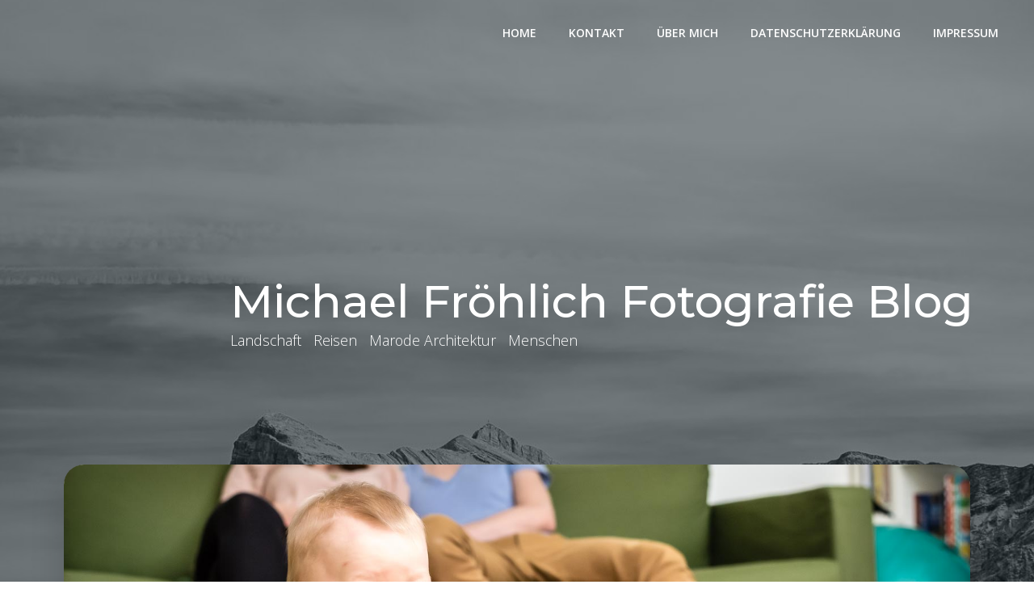

--- FILE ---
content_type: text/html; charset=utf-8
request_url: https://www.google.com/recaptcha/api2/anchor?ar=1&k=6LcrzsIUAAAAAM8f-k2gsTWt-M-z14GVXfpbsiuN&co=aHR0cDovL21mLWZvdG9ncmFmaWUuY29tOjgw&hl=en&v=N67nZn4AqZkNcbeMu4prBgzg&size=invisible&anchor-ms=20000&execute-ms=30000&cb=txxen841gkbd
body_size: 48828
content:
<!DOCTYPE HTML><html dir="ltr" lang="en"><head><meta http-equiv="Content-Type" content="text/html; charset=UTF-8">
<meta http-equiv="X-UA-Compatible" content="IE=edge">
<title>reCAPTCHA</title>
<style type="text/css">
/* cyrillic-ext */
@font-face {
  font-family: 'Roboto';
  font-style: normal;
  font-weight: 400;
  font-stretch: 100%;
  src: url(//fonts.gstatic.com/s/roboto/v48/KFO7CnqEu92Fr1ME7kSn66aGLdTylUAMa3GUBHMdazTgWw.woff2) format('woff2');
  unicode-range: U+0460-052F, U+1C80-1C8A, U+20B4, U+2DE0-2DFF, U+A640-A69F, U+FE2E-FE2F;
}
/* cyrillic */
@font-face {
  font-family: 'Roboto';
  font-style: normal;
  font-weight: 400;
  font-stretch: 100%;
  src: url(//fonts.gstatic.com/s/roboto/v48/KFO7CnqEu92Fr1ME7kSn66aGLdTylUAMa3iUBHMdazTgWw.woff2) format('woff2');
  unicode-range: U+0301, U+0400-045F, U+0490-0491, U+04B0-04B1, U+2116;
}
/* greek-ext */
@font-face {
  font-family: 'Roboto';
  font-style: normal;
  font-weight: 400;
  font-stretch: 100%;
  src: url(//fonts.gstatic.com/s/roboto/v48/KFO7CnqEu92Fr1ME7kSn66aGLdTylUAMa3CUBHMdazTgWw.woff2) format('woff2');
  unicode-range: U+1F00-1FFF;
}
/* greek */
@font-face {
  font-family: 'Roboto';
  font-style: normal;
  font-weight: 400;
  font-stretch: 100%;
  src: url(//fonts.gstatic.com/s/roboto/v48/KFO7CnqEu92Fr1ME7kSn66aGLdTylUAMa3-UBHMdazTgWw.woff2) format('woff2');
  unicode-range: U+0370-0377, U+037A-037F, U+0384-038A, U+038C, U+038E-03A1, U+03A3-03FF;
}
/* math */
@font-face {
  font-family: 'Roboto';
  font-style: normal;
  font-weight: 400;
  font-stretch: 100%;
  src: url(//fonts.gstatic.com/s/roboto/v48/KFO7CnqEu92Fr1ME7kSn66aGLdTylUAMawCUBHMdazTgWw.woff2) format('woff2');
  unicode-range: U+0302-0303, U+0305, U+0307-0308, U+0310, U+0312, U+0315, U+031A, U+0326-0327, U+032C, U+032F-0330, U+0332-0333, U+0338, U+033A, U+0346, U+034D, U+0391-03A1, U+03A3-03A9, U+03B1-03C9, U+03D1, U+03D5-03D6, U+03F0-03F1, U+03F4-03F5, U+2016-2017, U+2034-2038, U+203C, U+2040, U+2043, U+2047, U+2050, U+2057, U+205F, U+2070-2071, U+2074-208E, U+2090-209C, U+20D0-20DC, U+20E1, U+20E5-20EF, U+2100-2112, U+2114-2115, U+2117-2121, U+2123-214F, U+2190, U+2192, U+2194-21AE, U+21B0-21E5, U+21F1-21F2, U+21F4-2211, U+2213-2214, U+2216-22FF, U+2308-230B, U+2310, U+2319, U+231C-2321, U+2336-237A, U+237C, U+2395, U+239B-23B7, U+23D0, U+23DC-23E1, U+2474-2475, U+25AF, U+25B3, U+25B7, U+25BD, U+25C1, U+25CA, U+25CC, U+25FB, U+266D-266F, U+27C0-27FF, U+2900-2AFF, U+2B0E-2B11, U+2B30-2B4C, U+2BFE, U+3030, U+FF5B, U+FF5D, U+1D400-1D7FF, U+1EE00-1EEFF;
}
/* symbols */
@font-face {
  font-family: 'Roboto';
  font-style: normal;
  font-weight: 400;
  font-stretch: 100%;
  src: url(//fonts.gstatic.com/s/roboto/v48/KFO7CnqEu92Fr1ME7kSn66aGLdTylUAMaxKUBHMdazTgWw.woff2) format('woff2');
  unicode-range: U+0001-000C, U+000E-001F, U+007F-009F, U+20DD-20E0, U+20E2-20E4, U+2150-218F, U+2190, U+2192, U+2194-2199, U+21AF, U+21E6-21F0, U+21F3, U+2218-2219, U+2299, U+22C4-22C6, U+2300-243F, U+2440-244A, U+2460-24FF, U+25A0-27BF, U+2800-28FF, U+2921-2922, U+2981, U+29BF, U+29EB, U+2B00-2BFF, U+4DC0-4DFF, U+FFF9-FFFB, U+10140-1018E, U+10190-1019C, U+101A0, U+101D0-101FD, U+102E0-102FB, U+10E60-10E7E, U+1D2C0-1D2D3, U+1D2E0-1D37F, U+1F000-1F0FF, U+1F100-1F1AD, U+1F1E6-1F1FF, U+1F30D-1F30F, U+1F315, U+1F31C, U+1F31E, U+1F320-1F32C, U+1F336, U+1F378, U+1F37D, U+1F382, U+1F393-1F39F, U+1F3A7-1F3A8, U+1F3AC-1F3AF, U+1F3C2, U+1F3C4-1F3C6, U+1F3CA-1F3CE, U+1F3D4-1F3E0, U+1F3ED, U+1F3F1-1F3F3, U+1F3F5-1F3F7, U+1F408, U+1F415, U+1F41F, U+1F426, U+1F43F, U+1F441-1F442, U+1F444, U+1F446-1F449, U+1F44C-1F44E, U+1F453, U+1F46A, U+1F47D, U+1F4A3, U+1F4B0, U+1F4B3, U+1F4B9, U+1F4BB, U+1F4BF, U+1F4C8-1F4CB, U+1F4D6, U+1F4DA, U+1F4DF, U+1F4E3-1F4E6, U+1F4EA-1F4ED, U+1F4F7, U+1F4F9-1F4FB, U+1F4FD-1F4FE, U+1F503, U+1F507-1F50B, U+1F50D, U+1F512-1F513, U+1F53E-1F54A, U+1F54F-1F5FA, U+1F610, U+1F650-1F67F, U+1F687, U+1F68D, U+1F691, U+1F694, U+1F698, U+1F6AD, U+1F6B2, U+1F6B9-1F6BA, U+1F6BC, U+1F6C6-1F6CF, U+1F6D3-1F6D7, U+1F6E0-1F6EA, U+1F6F0-1F6F3, U+1F6F7-1F6FC, U+1F700-1F7FF, U+1F800-1F80B, U+1F810-1F847, U+1F850-1F859, U+1F860-1F887, U+1F890-1F8AD, U+1F8B0-1F8BB, U+1F8C0-1F8C1, U+1F900-1F90B, U+1F93B, U+1F946, U+1F984, U+1F996, U+1F9E9, U+1FA00-1FA6F, U+1FA70-1FA7C, U+1FA80-1FA89, U+1FA8F-1FAC6, U+1FACE-1FADC, U+1FADF-1FAE9, U+1FAF0-1FAF8, U+1FB00-1FBFF;
}
/* vietnamese */
@font-face {
  font-family: 'Roboto';
  font-style: normal;
  font-weight: 400;
  font-stretch: 100%;
  src: url(//fonts.gstatic.com/s/roboto/v48/KFO7CnqEu92Fr1ME7kSn66aGLdTylUAMa3OUBHMdazTgWw.woff2) format('woff2');
  unicode-range: U+0102-0103, U+0110-0111, U+0128-0129, U+0168-0169, U+01A0-01A1, U+01AF-01B0, U+0300-0301, U+0303-0304, U+0308-0309, U+0323, U+0329, U+1EA0-1EF9, U+20AB;
}
/* latin-ext */
@font-face {
  font-family: 'Roboto';
  font-style: normal;
  font-weight: 400;
  font-stretch: 100%;
  src: url(//fonts.gstatic.com/s/roboto/v48/KFO7CnqEu92Fr1ME7kSn66aGLdTylUAMa3KUBHMdazTgWw.woff2) format('woff2');
  unicode-range: U+0100-02BA, U+02BD-02C5, U+02C7-02CC, U+02CE-02D7, U+02DD-02FF, U+0304, U+0308, U+0329, U+1D00-1DBF, U+1E00-1E9F, U+1EF2-1EFF, U+2020, U+20A0-20AB, U+20AD-20C0, U+2113, U+2C60-2C7F, U+A720-A7FF;
}
/* latin */
@font-face {
  font-family: 'Roboto';
  font-style: normal;
  font-weight: 400;
  font-stretch: 100%;
  src: url(//fonts.gstatic.com/s/roboto/v48/KFO7CnqEu92Fr1ME7kSn66aGLdTylUAMa3yUBHMdazQ.woff2) format('woff2');
  unicode-range: U+0000-00FF, U+0131, U+0152-0153, U+02BB-02BC, U+02C6, U+02DA, U+02DC, U+0304, U+0308, U+0329, U+2000-206F, U+20AC, U+2122, U+2191, U+2193, U+2212, U+2215, U+FEFF, U+FFFD;
}
/* cyrillic-ext */
@font-face {
  font-family: 'Roboto';
  font-style: normal;
  font-weight: 500;
  font-stretch: 100%;
  src: url(//fonts.gstatic.com/s/roboto/v48/KFO7CnqEu92Fr1ME7kSn66aGLdTylUAMa3GUBHMdazTgWw.woff2) format('woff2');
  unicode-range: U+0460-052F, U+1C80-1C8A, U+20B4, U+2DE0-2DFF, U+A640-A69F, U+FE2E-FE2F;
}
/* cyrillic */
@font-face {
  font-family: 'Roboto';
  font-style: normal;
  font-weight: 500;
  font-stretch: 100%;
  src: url(//fonts.gstatic.com/s/roboto/v48/KFO7CnqEu92Fr1ME7kSn66aGLdTylUAMa3iUBHMdazTgWw.woff2) format('woff2');
  unicode-range: U+0301, U+0400-045F, U+0490-0491, U+04B0-04B1, U+2116;
}
/* greek-ext */
@font-face {
  font-family: 'Roboto';
  font-style: normal;
  font-weight: 500;
  font-stretch: 100%;
  src: url(//fonts.gstatic.com/s/roboto/v48/KFO7CnqEu92Fr1ME7kSn66aGLdTylUAMa3CUBHMdazTgWw.woff2) format('woff2');
  unicode-range: U+1F00-1FFF;
}
/* greek */
@font-face {
  font-family: 'Roboto';
  font-style: normal;
  font-weight: 500;
  font-stretch: 100%;
  src: url(//fonts.gstatic.com/s/roboto/v48/KFO7CnqEu92Fr1ME7kSn66aGLdTylUAMa3-UBHMdazTgWw.woff2) format('woff2');
  unicode-range: U+0370-0377, U+037A-037F, U+0384-038A, U+038C, U+038E-03A1, U+03A3-03FF;
}
/* math */
@font-face {
  font-family: 'Roboto';
  font-style: normal;
  font-weight: 500;
  font-stretch: 100%;
  src: url(//fonts.gstatic.com/s/roboto/v48/KFO7CnqEu92Fr1ME7kSn66aGLdTylUAMawCUBHMdazTgWw.woff2) format('woff2');
  unicode-range: U+0302-0303, U+0305, U+0307-0308, U+0310, U+0312, U+0315, U+031A, U+0326-0327, U+032C, U+032F-0330, U+0332-0333, U+0338, U+033A, U+0346, U+034D, U+0391-03A1, U+03A3-03A9, U+03B1-03C9, U+03D1, U+03D5-03D6, U+03F0-03F1, U+03F4-03F5, U+2016-2017, U+2034-2038, U+203C, U+2040, U+2043, U+2047, U+2050, U+2057, U+205F, U+2070-2071, U+2074-208E, U+2090-209C, U+20D0-20DC, U+20E1, U+20E5-20EF, U+2100-2112, U+2114-2115, U+2117-2121, U+2123-214F, U+2190, U+2192, U+2194-21AE, U+21B0-21E5, U+21F1-21F2, U+21F4-2211, U+2213-2214, U+2216-22FF, U+2308-230B, U+2310, U+2319, U+231C-2321, U+2336-237A, U+237C, U+2395, U+239B-23B7, U+23D0, U+23DC-23E1, U+2474-2475, U+25AF, U+25B3, U+25B7, U+25BD, U+25C1, U+25CA, U+25CC, U+25FB, U+266D-266F, U+27C0-27FF, U+2900-2AFF, U+2B0E-2B11, U+2B30-2B4C, U+2BFE, U+3030, U+FF5B, U+FF5D, U+1D400-1D7FF, U+1EE00-1EEFF;
}
/* symbols */
@font-face {
  font-family: 'Roboto';
  font-style: normal;
  font-weight: 500;
  font-stretch: 100%;
  src: url(//fonts.gstatic.com/s/roboto/v48/KFO7CnqEu92Fr1ME7kSn66aGLdTylUAMaxKUBHMdazTgWw.woff2) format('woff2');
  unicode-range: U+0001-000C, U+000E-001F, U+007F-009F, U+20DD-20E0, U+20E2-20E4, U+2150-218F, U+2190, U+2192, U+2194-2199, U+21AF, U+21E6-21F0, U+21F3, U+2218-2219, U+2299, U+22C4-22C6, U+2300-243F, U+2440-244A, U+2460-24FF, U+25A0-27BF, U+2800-28FF, U+2921-2922, U+2981, U+29BF, U+29EB, U+2B00-2BFF, U+4DC0-4DFF, U+FFF9-FFFB, U+10140-1018E, U+10190-1019C, U+101A0, U+101D0-101FD, U+102E0-102FB, U+10E60-10E7E, U+1D2C0-1D2D3, U+1D2E0-1D37F, U+1F000-1F0FF, U+1F100-1F1AD, U+1F1E6-1F1FF, U+1F30D-1F30F, U+1F315, U+1F31C, U+1F31E, U+1F320-1F32C, U+1F336, U+1F378, U+1F37D, U+1F382, U+1F393-1F39F, U+1F3A7-1F3A8, U+1F3AC-1F3AF, U+1F3C2, U+1F3C4-1F3C6, U+1F3CA-1F3CE, U+1F3D4-1F3E0, U+1F3ED, U+1F3F1-1F3F3, U+1F3F5-1F3F7, U+1F408, U+1F415, U+1F41F, U+1F426, U+1F43F, U+1F441-1F442, U+1F444, U+1F446-1F449, U+1F44C-1F44E, U+1F453, U+1F46A, U+1F47D, U+1F4A3, U+1F4B0, U+1F4B3, U+1F4B9, U+1F4BB, U+1F4BF, U+1F4C8-1F4CB, U+1F4D6, U+1F4DA, U+1F4DF, U+1F4E3-1F4E6, U+1F4EA-1F4ED, U+1F4F7, U+1F4F9-1F4FB, U+1F4FD-1F4FE, U+1F503, U+1F507-1F50B, U+1F50D, U+1F512-1F513, U+1F53E-1F54A, U+1F54F-1F5FA, U+1F610, U+1F650-1F67F, U+1F687, U+1F68D, U+1F691, U+1F694, U+1F698, U+1F6AD, U+1F6B2, U+1F6B9-1F6BA, U+1F6BC, U+1F6C6-1F6CF, U+1F6D3-1F6D7, U+1F6E0-1F6EA, U+1F6F0-1F6F3, U+1F6F7-1F6FC, U+1F700-1F7FF, U+1F800-1F80B, U+1F810-1F847, U+1F850-1F859, U+1F860-1F887, U+1F890-1F8AD, U+1F8B0-1F8BB, U+1F8C0-1F8C1, U+1F900-1F90B, U+1F93B, U+1F946, U+1F984, U+1F996, U+1F9E9, U+1FA00-1FA6F, U+1FA70-1FA7C, U+1FA80-1FA89, U+1FA8F-1FAC6, U+1FACE-1FADC, U+1FADF-1FAE9, U+1FAF0-1FAF8, U+1FB00-1FBFF;
}
/* vietnamese */
@font-face {
  font-family: 'Roboto';
  font-style: normal;
  font-weight: 500;
  font-stretch: 100%;
  src: url(//fonts.gstatic.com/s/roboto/v48/KFO7CnqEu92Fr1ME7kSn66aGLdTylUAMa3OUBHMdazTgWw.woff2) format('woff2');
  unicode-range: U+0102-0103, U+0110-0111, U+0128-0129, U+0168-0169, U+01A0-01A1, U+01AF-01B0, U+0300-0301, U+0303-0304, U+0308-0309, U+0323, U+0329, U+1EA0-1EF9, U+20AB;
}
/* latin-ext */
@font-face {
  font-family: 'Roboto';
  font-style: normal;
  font-weight: 500;
  font-stretch: 100%;
  src: url(//fonts.gstatic.com/s/roboto/v48/KFO7CnqEu92Fr1ME7kSn66aGLdTylUAMa3KUBHMdazTgWw.woff2) format('woff2');
  unicode-range: U+0100-02BA, U+02BD-02C5, U+02C7-02CC, U+02CE-02D7, U+02DD-02FF, U+0304, U+0308, U+0329, U+1D00-1DBF, U+1E00-1E9F, U+1EF2-1EFF, U+2020, U+20A0-20AB, U+20AD-20C0, U+2113, U+2C60-2C7F, U+A720-A7FF;
}
/* latin */
@font-face {
  font-family: 'Roboto';
  font-style: normal;
  font-weight: 500;
  font-stretch: 100%;
  src: url(//fonts.gstatic.com/s/roboto/v48/KFO7CnqEu92Fr1ME7kSn66aGLdTylUAMa3yUBHMdazQ.woff2) format('woff2');
  unicode-range: U+0000-00FF, U+0131, U+0152-0153, U+02BB-02BC, U+02C6, U+02DA, U+02DC, U+0304, U+0308, U+0329, U+2000-206F, U+20AC, U+2122, U+2191, U+2193, U+2212, U+2215, U+FEFF, U+FFFD;
}
/* cyrillic-ext */
@font-face {
  font-family: 'Roboto';
  font-style: normal;
  font-weight: 900;
  font-stretch: 100%;
  src: url(//fonts.gstatic.com/s/roboto/v48/KFO7CnqEu92Fr1ME7kSn66aGLdTylUAMa3GUBHMdazTgWw.woff2) format('woff2');
  unicode-range: U+0460-052F, U+1C80-1C8A, U+20B4, U+2DE0-2DFF, U+A640-A69F, U+FE2E-FE2F;
}
/* cyrillic */
@font-face {
  font-family: 'Roboto';
  font-style: normal;
  font-weight: 900;
  font-stretch: 100%;
  src: url(//fonts.gstatic.com/s/roboto/v48/KFO7CnqEu92Fr1ME7kSn66aGLdTylUAMa3iUBHMdazTgWw.woff2) format('woff2');
  unicode-range: U+0301, U+0400-045F, U+0490-0491, U+04B0-04B1, U+2116;
}
/* greek-ext */
@font-face {
  font-family: 'Roboto';
  font-style: normal;
  font-weight: 900;
  font-stretch: 100%;
  src: url(//fonts.gstatic.com/s/roboto/v48/KFO7CnqEu92Fr1ME7kSn66aGLdTylUAMa3CUBHMdazTgWw.woff2) format('woff2');
  unicode-range: U+1F00-1FFF;
}
/* greek */
@font-face {
  font-family: 'Roboto';
  font-style: normal;
  font-weight: 900;
  font-stretch: 100%;
  src: url(//fonts.gstatic.com/s/roboto/v48/KFO7CnqEu92Fr1ME7kSn66aGLdTylUAMa3-UBHMdazTgWw.woff2) format('woff2');
  unicode-range: U+0370-0377, U+037A-037F, U+0384-038A, U+038C, U+038E-03A1, U+03A3-03FF;
}
/* math */
@font-face {
  font-family: 'Roboto';
  font-style: normal;
  font-weight: 900;
  font-stretch: 100%;
  src: url(//fonts.gstatic.com/s/roboto/v48/KFO7CnqEu92Fr1ME7kSn66aGLdTylUAMawCUBHMdazTgWw.woff2) format('woff2');
  unicode-range: U+0302-0303, U+0305, U+0307-0308, U+0310, U+0312, U+0315, U+031A, U+0326-0327, U+032C, U+032F-0330, U+0332-0333, U+0338, U+033A, U+0346, U+034D, U+0391-03A1, U+03A3-03A9, U+03B1-03C9, U+03D1, U+03D5-03D6, U+03F0-03F1, U+03F4-03F5, U+2016-2017, U+2034-2038, U+203C, U+2040, U+2043, U+2047, U+2050, U+2057, U+205F, U+2070-2071, U+2074-208E, U+2090-209C, U+20D0-20DC, U+20E1, U+20E5-20EF, U+2100-2112, U+2114-2115, U+2117-2121, U+2123-214F, U+2190, U+2192, U+2194-21AE, U+21B0-21E5, U+21F1-21F2, U+21F4-2211, U+2213-2214, U+2216-22FF, U+2308-230B, U+2310, U+2319, U+231C-2321, U+2336-237A, U+237C, U+2395, U+239B-23B7, U+23D0, U+23DC-23E1, U+2474-2475, U+25AF, U+25B3, U+25B7, U+25BD, U+25C1, U+25CA, U+25CC, U+25FB, U+266D-266F, U+27C0-27FF, U+2900-2AFF, U+2B0E-2B11, U+2B30-2B4C, U+2BFE, U+3030, U+FF5B, U+FF5D, U+1D400-1D7FF, U+1EE00-1EEFF;
}
/* symbols */
@font-face {
  font-family: 'Roboto';
  font-style: normal;
  font-weight: 900;
  font-stretch: 100%;
  src: url(//fonts.gstatic.com/s/roboto/v48/KFO7CnqEu92Fr1ME7kSn66aGLdTylUAMaxKUBHMdazTgWw.woff2) format('woff2');
  unicode-range: U+0001-000C, U+000E-001F, U+007F-009F, U+20DD-20E0, U+20E2-20E4, U+2150-218F, U+2190, U+2192, U+2194-2199, U+21AF, U+21E6-21F0, U+21F3, U+2218-2219, U+2299, U+22C4-22C6, U+2300-243F, U+2440-244A, U+2460-24FF, U+25A0-27BF, U+2800-28FF, U+2921-2922, U+2981, U+29BF, U+29EB, U+2B00-2BFF, U+4DC0-4DFF, U+FFF9-FFFB, U+10140-1018E, U+10190-1019C, U+101A0, U+101D0-101FD, U+102E0-102FB, U+10E60-10E7E, U+1D2C0-1D2D3, U+1D2E0-1D37F, U+1F000-1F0FF, U+1F100-1F1AD, U+1F1E6-1F1FF, U+1F30D-1F30F, U+1F315, U+1F31C, U+1F31E, U+1F320-1F32C, U+1F336, U+1F378, U+1F37D, U+1F382, U+1F393-1F39F, U+1F3A7-1F3A8, U+1F3AC-1F3AF, U+1F3C2, U+1F3C4-1F3C6, U+1F3CA-1F3CE, U+1F3D4-1F3E0, U+1F3ED, U+1F3F1-1F3F3, U+1F3F5-1F3F7, U+1F408, U+1F415, U+1F41F, U+1F426, U+1F43F, U+1F441-1F442, U+1F444, U+1F446-1F449, U+1F44C-1F44E, U+1F453, U+1F46A, U+1F47D, U+1F4A3, U+1F4B0, U+1F4B3, U+1F4B9, U+1F4BB, U+1F4BF, U+1F4C8-1F4CB, U+1F4D6, U+1F4DA, U+1F4DF, U+1F4E3-1F4E6, U+1F4EA-1F4ED, U+1F4F7, U+1F4F9-1F4FB, U+1F4FD-1F4FE, U+1F503, U+1F507-1F50B, U+1F50D, U+1F512-1F513, U+1F53E-1F54A, U+1F54F-1F5FA, U+1F610, U+1F650-1F67F, U+1F687, U+1F68D, U+1F691, U+1F694, U+1F698, U+1F6AD, U+1F6B2, U+1F6B9-1F6BA, U+1F6BC, U+1F6C6-1F6CF, U+1F6D3-1F6D7, U+1F6E0-1F6EA, U+1F6F0-1F6F3, U+1F6F7-1F6FC, U+1F700-1F7FF, U+1F800-1F80B, U+1F810-1F847, U+1F850-1F859, U+1F860-1F887, U+1F890-1F8AD, U+1F8B0-1F8BB, U+1F8C0-1F8C1, U+1F900-1F90B, U+1F93B, U+1F946, U+1F984, U+1F996, U+1F9E9, U+1FA00-1FA6F, U+1FA70-1FA7C, U+1FA80-1FA89, U+1FA8F-1FAC6, U+1FACE-1FADC, U+1FADF-1FAE9, U+1FAF0-1FAF8, U+1FB00-1FBFF;
}
/* vietnamese */
@font-face {
  font-family: 'Roboto';
  font-style: normal;
  font-weight: 900;
  font-stretch: 100%;
  src: url(//fonts.gstatic.com/s/roboto/v48/KFO7CnqEu92Fr1ME7kSn66aGLdTylUAMa3OUBHMdazTgWw.woff2) format('woff2');
  unicode-range: U+0102-0103, U+0110-0111, U+0128-0129, U+0168-0169, U+01A0-01A1, U+01AF-01B0, U+0300-0301, U+0303-0304, U+0308-0309, U+0323, U+0329, U+1EA0-1EF9, U+20AB;
}
/* latin-ext */
@font-face {
  font-family: 'Roboto';
  font-style: normal;
  font-weight: 900;
  font-stretch: 100%;
  src: url(//fonts.gstatic.com/s/roboto/v48/KFO7CnqEu92Fr1ME7kSn66aGLdTylUAMa3KUBHMdazTgWw.woff2) format('woff2');
  unicode-range: U+0100-02BA, U+02BD-02C5, U+02C7-02CC, U+02CE-02D7, U+02DD-02FF, U+0304, U+0308, U+0329, U+1D00-1DBF, U+1E00-1E9F, U+1EF2-1EFF, U+2020, U+20A0-20AB, U+20AD-20C0, U+2113, U+2C60-2C7F, U+A720-A7FF;
}
/* latin */
@font-face {
  font-family: 'Roboto';
  font-style: normal;
  font-weight: 900;
  font-stretch: 100%;
  src: url(//fonts.gstatic.com/s/roboto/v48/KFO7CnqEu92Fr1ME7kSn66aGLdTylUAMa3yUBHMdazQ.woff2) format('woff2');
  unicode-range: U+0000-00FF, U+0131, U+0152-0153, U+02BB-02BC, U+02C6, U+02DA, U+02DC, U+0304, U+0308, U+0329, U+2000-206F, U+20AC, U+2122, U+2191, U+2193, U+2212, U+2215, U+FEFF, U+FFFD;
}

</style>
<link rel="stylesheet" type="text/css" href="https://www.gstatic.com/recaptcha/releases/N67nZn4AqZkNcbeMu4prBgzg/styles__ltr.css">
<script nonce="Vi8jCDoVrSw-b7UlDiiYXQ" type="text/javascript">window['__recaptcha_api'] = 'https://www.google.com/recaptcha/api2/';</script>
<script type="text/javascript" src="https://www.gstatic.com/recaptcha/releases/N67nZn4AqZkNcbeMu4prBgzg/recaptcha__en.js" nonce="Vi8jCDoVrSw-b7UlDiiYXQ">
      
    </script></head>
<body><div id="rc-anchor-alert" class="rc-anchor-alert"></div>
<input type="hidden" id="recaptcha-token" value="[base64]">
<script type="text/javascript" nonce="Vi8jCDoVrSw-b7UlDiiYXQ">
      recaptcha.anchor.Main.init("[\x22ainput\x22,[\x22bgdata\x22,\x22\x22,\[base64]/[base64]/MjU1Ong/[base64]/[base64]/[base64]/[base64]/[base64]/[base64]/[base64]/[base64]/[base64]/[base64]/[base64]/[base64]/[base64]/[base64]/[base64]\\u003d\x22,\[base64]\x22,\x22wrrDvMOZbylBwrw/wp9GSMKSRsOfZsOie351XsKXCSvDm8Osd8K0fC51wo/[base64]/DtsOJw4JTwoLDuWbCvxBxRBojC3c7WcOVeFrCjT7DpsO/wrbDn8Ojw6kHw7DCvjVqwr5SwrDDqMKAZB8DBMKtWcO0XMOdwo/Dl8Oew6vCn1fDlgNBMMOsAMK0RcKAHcO7w5HDhX0twrbCk25dwrUow6Miw4/DgcKywrLDkU/ConLDmMObORPDmj/CkMOyPWB2w49Ow4HDs8Osw65GEjbCg8OYFkZpDU8dFcOvwrtzwo58IAFgw7dSwqfCvsOVw5XDsMOmwq9oVcKFw5RRw5/DtsOAw65EV8OrSBHDhsOWwodIAMKBw6TCicOgbcKXw5hcw6hdw4hFwoTDj8Kww446w4TCt1XDjkgqw4TDuk3CjDx/WFbCgmHDhcOnw5bCqXvCjcKtw5HCq2/DjsO5dcOEw4HCjMOjVS1+woDDicObQEjDvm1ow7nDihwYwqAyEWnDuiFOw6keJS3DpBnDn1fCs1FXLEEcPcONw41SD8KLDSLDh8Ohwo3DocO+asOsacK6woPDnSrDjMOCdWQ7w4vDry7Dq8KvDMOeKcOyw7LDpMKML8KKw6nCvcOJccOHw6/CscKOwoTCmsOPQyJkw4TDmgrDmcKAw5xUUsKsw5NYdcOKH8OTFhbCqsOiIMOYbsO/wqAqXcKGwqbDpXR2wrY9Ej8BMMOuXwXCiEMEFcODXMOow6LDiTfCkmfDlXkQw67CpHk8wpTCoD56HSPDpMOew4E0w5NlGinCkWJ5wr/CrnYaLHzDl8OOw5bDhj9zZ8Kaw5Ulw7XChcKVwr/DgMOMMcKiwpIGKsOSacKYYMOzB2omwqfCocK5PsKwQwdPMcOwBDnDq8OLw40vfTnDk1nCrgzCpsOvw6bDtxnCsgnCrcOWwqsuw6JBwrUbwpjCpMKtwpDCqyJVw4hdfn3DosK7wp5lUUQZdEZdVG/Dh8KaTSA5PxpARsO1LsOcAMKfaR/CoMOZKwDDrMKPO8KTw73DugZ5MC0CwqgUbcOnwrzCuQl6AsKHdjDDjMOxwrNFw70DKsOHATTDgwbChh48w70rw5/Dj8KMw4XCpnwBLmFwQMOCFsOLO8Olw4fDizlAwqnCvMOveQstZcOwZsOswobDscOCMgfDpcK4w7Agw5AMRTjDpMKEcx/Crmdew57CisKQc8K5wp7CpVEAw5LDhcKYGsOJFsOGwoAnD03Cgx09MR9twrbCiAciCMKfw4rCrhbDocOhwoccKinDrUnClMO/wr9eKWJawqEEQVzCth/CiMOreTQewpPCuTYkTWkZQXQKc0PDgBdbw7MJw69NNcKQw71NccKBT8K7wqJ4w7gRUTN7w6zCrU5Lw7B3PsOdw4AmwqnDtWjCkQsbQcOyw5Rkwq1MQ8KKwpnDuQPDoSnDtcKvw4/DvUh/BxBaw7nDrRcVw57CtyzCrkvCv1wlwohwWcKUw7Jwwod2w50SJMKLw7XDh8KOw5hIfUHDnMO5fHJYUMKtWcOOAS3DkcOZCMKjBjRBIcKgelzCh8OuwobDq8OeGh7DosOdw7TDssKfDzQ9wovCi0XCq1wzw5sEPcKvw7sDwpYgZ8K5wpbCtgbCvzRzwo/[base64]/DmmvCrMKPPVrCiyRoEcOIPxzDiAtBOcK7w7MxaSBtW8Oxw7lfLsKbPcOGHmBXD1HCpcOIOcOAbmPCvsOYGgbCmAPCpDAPw67DnEc0TcO+w53DsEUDHBlvw7HDi8OWfw4uFcKIC8K0w67CqnHDssODH8OTw4V3w6bCscKAw4XCoF/[base64]/w5p3NkctwpzDpcOVw4sQDEFhOALCpcKRA8KOb8Ofw4V6MwohwoIzw6fCuH0Aw5LDrcKmGsOeJ8KYEMKsZmbCt0FAd2jDqsKCwqNKN8OFw5bDhMKUQlPDigPDp8OKK8KjwqY2wrPCh8O1wrrDtMKsUMOkw6/[base64]/[base64]/DhAbDmMKkw7jCmABgw554wp4Mw6VUw5QdCMOwIEDDomTDtcOLB2fCq8OuwrzCnsOqSBRow4jChEVqV3TDkX3DvUg9wqpowpPDjsKuBy8cwpUIYsOUNxTDtihed8K+w7HDhijCrsKZwq4GWw/ChHdfIF3CvHI/wpHCmUh5w6rCgcOyRV7CmsOuw73DuD5iLE44w4ZPLmTCmGYnworDiMKdwrXDgA7CicOiYW3CsnbCsQowFCoWw4okecOkIsKSw4HDox/DvEbCjm8nRGgAwo0gBcKzw7lqw7Uhc1UYLMKOelvCn8OcXVtZwqbDlmLComPDnTXCq24lWkQlw5xVw4HDrGDCvlvDmsO3wr03wp/Cmh0sEkoVwonChVtVFSRIQzHCqMOYwo4Zwq4ZwpoYNsKhMsOmw4sCwogESH7DtsOFw75uw5bCoRk8wrYIaMOmw6DDnsKUZ8K1FlTDocKRw4vDohRkdU4OwpBnMcKfGsK+AD/DjsKQw4/DhsKgHcOxLQIWIUobwrzCsSNDw6TDiVnDgUgzwoHDjMKUw5fChWjCksK1DxIQTsKPwrvDsldbw7rDmcOnwozDqMKrKQDClkBuHT9eVi7DmlzCu0LDuHoYwoc/w6fDuMOjaEsFw7XDhcOYw4MABgrCmcK4VcO0ZsOzBMK/woJ6Cx44w5BEw53Dq0/DocKiU8KLw6jCqMOPw7rDuzVXaG9aw49bA8KTw4QvOSHDvBvCtMOYw5rDv8Kgw5HChMK4MVnDisK/wrnCol/CvsOGWyzCvMOkwovDs1LCiDMywpkHw6rDksOJQHxALnzDjsOwwpDCscKJe8O/ecO5c8K2WcOBPMKfTlbCggMDHMKWwrzDgMKXwrjClz8XN8K7w4fDmcOVQgw/woDDh8OiJkbDrCtbXhbDmwQQacOYXyzDtRMPQXPCm8OFbDPCqUMUwrFzAcOHVsK3w6jDl8OQwq90wp/ClRPDu8KXw4XCsV4Fw67Cv8Kgwr0ewr5nM8O1w5QnL8OnSUkdwqbCtcK5w4RtwqFqwrDCkMKuBcOHLsOoBsKJCsKfw78cKgnCj0LDksO6wpoPYsOkR8K/DgLDhcKuwrwcwp3ClxrDjnHCosKCw5xxw4AmQ8KfwrTDm8KEXcK7TMKqwqrDj1gTwpxIUgRMwok2woQGw6lsFTkywqfDgyJNdMOXwqIHw4LCjCDCtQozRW7DgVzCksOkwr5twoPDhBjDqcOOwqTCjsOdZTdYwrPCssOsUMOHw6LDtB/CnXjDisKdw47DusKYN3nDt3rClUvDjMKfHMORT1dGeUAcwojCoFV4w67DrsOiZMOAw4TDr0V8wrtOLMOiw7UYZwITJDTCgyfCq0tlH8K/w6AnEMORw5sLcB7Cv1UQw7bDnMKAC8KHdcKzdsKxwoDCusO+w61wwq8TesO9LRHDp0lhw5XDmx3DlBcww5wPMcOzwrFGw5rDpMOew70AZDYiw6LCssKEWy/CucONfsKvw4oQw6QwHMOCHsObIsKXw6MtXsOnDTTCq0ACSmQmw5rDvzgAwqfDusKOM8KIdsOTwqjDvsO5FVLDrMO7HlcVw57ClMOKM8KZZ1vDgMKXeQ/CmcKHwqpPw6dAwobDi8KFf0NXIcK7c0fChTRnD8KjTTLCg8KMw79HX2PDnXXCpGLDuBzCrzVzw4kBw6HDsFjCnSscWMO4Swgbw4/CksKtLmrCkB3Ci8Oyw4RawoUgw7oCYCXCmznCl8K+w6R6wpUGMWliw6QaPMOFXcOwScOQwoJWw7zDuCkBw7bDkMKWYgfDscKGw7R3wrzCvsKfEMOteH7DvS/DnALDoH7DsyLCokAMwq1gwrvDl8OZw54xwq08H8OGMDtHw7bCksOxw7HDjTZ1w5gDw6zCqcO/w49fVV/DtsKxbcODw4MEw5fCj8K7NsKUM1NJw6APZnMnw5zDo2/DmBzCgMKRw7UzAFXDg8KqDcOGwpFeNyHDu8KdGsKvw7vCv8OpfsOdASEmT8OcNhQ8wrXCicKhOMOFw4AUCsKaE1clYFJ8w7hFRcKUw5vCiizCqCTDp2oowo/[base64]/DoSfDr8OWEMOGw6XDph1aYUbConbDilnCscOSL8Ktw7bDhBjCqwnDnMOIbno2S8KDesKEaX4ZBD5fwo7CgmtRwpDCksKXwqwww5rDtcKJw7g5NFRYB8O9w6jDsj1MRcOnAWJ/Oxoiwo0uHMOSw7bCqSNCJRtmD8OjwqsFwowcwofClsO/wqMzUsOWM8O5RCPCsMOBw5hCOsKdEjc6V8OFCnLCtQoXwro0McOpQsKhwqpcOQdXXsOJHiTDs0JKdybDinnCs2EwUcOJw7zCosKyRwhlwpUfwoRIw7N7dgwNw7IIw5PCjirDmMOyJVYyTMO/KjdwwoY6fXsnNycAYwYEC8OlZMOIccKKMgbColXDtXRLwpoveS8MwpPDmcKKwpfDv8KrfmrDngdYwq1Xw5tUF8Kqa1rDlHYlccOqJMK1w6vDmMOdWCp/GsO4b1pbw5PCtXsuBXtKc0QVaHMDZ8KfWcKLwq9XKMOOFcOJLMKjHMOLCsODP8KqBcOdw69UwrY+V8OSw6ZYUhE4El0+G8Kkey1jEU5Bwq7DvMONw6BOw4ZAw7QQwo4kMBVHYljDt8KXw7Q4QWXDksOeAcKhw6XDm8OpQMK7SSLDvUPCkg9xwrXCvsOzbC/CrMO8S8KEwowOw57DrGU4woxQNEkPwqHDgETCpcOvKcO0w7fChcOBwpfCojfDl8K+dcKtwrw3w7HCl8KFw5rCsMOxdMO9d09LY8KPczbDph7DkMKlE8Osw6LCicOcGVxpwo3DksKWwqIAw6jDugHDicKvwpDDg8O0w6LDtMOVwps6CgAeFynDikQgw4oywpZwKkBUFA/[base64]/wpk3w712w5EhIngqw5TCiMOLVXTCsBYOC8OrMsOdbcO7w6gPVz7Dk8OHw6rCiMKMw57DoDbCrD3DqxHDmlTDvQDCm8OZw5bDtzvCujwwb8Kfw7XCpzLCtR3Dolk8w6ATwp/DjcK8w7TDhjUCVsOQw7DDs8O3U8O6w5rDucKgw7PDgjtUw49Swoh+w7hbwo7ClTJvw4tuC0bDksKdPBvDvG/[base64]/CphEJRAnDucKWw4d/[base64]/CjHptccOAwqALwqbChi7DrWDDvWbDn2DCgXTDssKte8OPfH80wpNYNxY6w4ovw5xSP8KfDlIoT1pmIRcpw63Dj27DsVnCmcOMwqB8wr0Aw7zCmcObwpx/YsO2wq3DncKVHirCiEXDm8KVwpsjwqYzw5sxDnvCqmh1w7wTfynCvMOcNMOPc3nCmmEsPsO6woUVbWNGN8KEw5LChQcAwpXDjMKKw4bCn8OLRgQFZcKowqTDocOETg3DkMOrw7nDgHTCvcK2wrHCkMKVwp5zPTHCusOJf8O7SzzCocObwrzCrjUgwr/DulIFwqbClBkWwqfCp8KlwrBcw6UVwqLDq8ObWcO9wr/DmTAjw7cWwrJgw6TDl8Kiw7Uxw4NjBMOOHz7DmWHDtMK7w6A/w59Dwr4SwoxMLCRxUMK/[base64]/[base64]/DgsO/ek88FmTCsMO4JsKUw6XDsh7DpFvDhMKMw5bCkSELCcKRwpHDkT3DnmfDucKDwrLCnsKZdnNlY2nDullIeBUecMOuwrDCsytQaUkneTLCo8KWEMOEbMOBb8KHIMOqwr92NA/ClMOZAFTDj8KWw6cMccOnw5Fzwr3CrmZHwq/DolNrFsOmW8KJX8OBREHCtULDuSBHwpLDpgrCsnotHGjDl8KDH8O5cRrDilx8EMK7wp9zDx7Crw5Iw5dqw4LCvMO0w5dbX3nCozPCiAopw6fDpx0mwo/DhXJMwqHCmUl7w6rCgj9UwqQwwoQMwoErwopXw4EBKMKcwpjDvE3Cs8OQbcKKJ8K2wpLClQtVTCxpd8Kiw4vCpsO0JsKUwqVMwpICAy5vwqjCvW41w5fCkl9Cw5vDi1FrwoUyw4LDiBJ/wqoHw7bDosK+fnTCiD9SY8OxdMKUwo3Dr8O6Uh8kGMOaw6fCpgHDpsKNw7/DmsOOVcKSTBg0Rx4Bw6DDtHFZwpzCgMKMwqs5woQpw7bDsX/ChcOqBcO2wrFQZDkVCcO0w7BXw4jCssOkwo9rC8KHNsOfXGbDksK4wq/DmjfCocOOTsOlZsO2N2txfzQxwph/w7Vow5PCpkLCtyJ1KMO+c2vDiFswBsOmwqfCsRtfwovDkER6fxjCtG3DtAxKw5RPHsOKfxEuwpQPJB03wpPCqirChsOyw6ZtPcOdDcOeD8K5w4o9A8OZw6/Dq8OhT8K9w57CnMK1O1XDhMKMwqMJRGrClgjCuCNHM8Khfg4vwobCiH7DjMKlN0bCjFh/w5ROwq7Dp8ORwp7CpcKZVCPCsErCrsKNw7fCv8OWbsOFw70RwqrCocKqK0I9RmIQB8KrwprCpmjDjHzClDkuwqkUwqvClMOIBMKQIlTDowgeX8O/w5fCsBl8GXEzwofDiA9xw5Rff3jDkQTDh1UUJcKiw6XDh8Kuw7gVIVzDosOhwp/CjsOHKsOwasOtW8Kxw4vCinDDpj/Do8OZKcKGCi/CmgVLLMO9wpszEMO+woAuP8Kzw41MwrAJFcOuwoLDlMKvdD8Cw5TDiMO4ARXCnXnDu8OSSxnDoS5SBWYuw6zCvXPCgx/DvxtQUlnDuW3Cg15UdW42w6vDsMO5c07DgWJuFhJcbsOjwqrDtmlrw4cMw5gsw5t6wq/[base64]/Co8K3w4xnQMOaW1XCpsOLLgTDu8KUccKQdXJSeEF5w74/ZWR2CMONP8K0w7LDtcKXwoU7Q8K+EsOiFxkMIsOIwo/CqlDCimXCrmzCqF9GI8KgfsO9w6VCw6MPwrNOAQ/ChcKOcA/Dj8KEasKnw6Vlw7diIcKgw6HCs8OcwqrDvw/DqcKuw63Cv8KqVE7Ct2oZccOXwrHDpMOswoZRASJkfDbCqXo9wqvCnR86w4vCnsKyw7fCpMO5w7XDu3TDlcO/w7LDgkHCsRrCrMK3ExB1wr5laUTDv8O5w5TClnTDnUfDlMObJwJpwroSwpgdWCYQS3F5VmBiVsKfRsOBV8KSwpbChnLCmcOowqUDMRF9eG7Ch1Z/[base64]/OMOVw4AkUF4GRANxw5Y+OSfDiH0jw7zDpsKNcEB0c8KVLcKhDBR7wpbCu15dahFJNcOWwrHDlD53wq91w5RrBkbDrmbCtsK/FsKBwpTDgMOdwpXChsKZbSPDqcKuYxvDnsOKw7Juw5fCjMK1w4EjVcOXwrgTwpU2w5LCiUwew5RoTMONw54LGsOjw5XCtMO+w7YXwqTCksOnTsKYw5l4wprCpGktLsOAw6oIw7jDtXPCo2TCti9WwrsMaVjCuSnDsjgWw6HDi8OHNFllwq9uchvCtMOuw5/CgCbDqCLDgW3CsMOwwpF5w70cw5jCqXbCqcK/e8Kew55NQ31Sw6cswr9XSmlUZsKyw4tdwqzDoiA5wpnCozrCtFbChElNwpbCqMKQwqrCrisawoF5w5RNTcODw6fCp8KFwoXCs8KILUcawpPCj8KwaXPCksK8w4dJwr3DjsKiw6Nwa0fDqsKHHg/ChsKMw60nKCkMwqFMG8Kkw5bCk8O6XFEcwqVSYMOpwqIuHnlnwqVFaV3CscKFYRzChTBuacKIw6nCqMORwp7DrcO1w6Evw4zDpcKJwrp0w73Dh8O3wrjCl8OndxYZw7rDk8Kiw7XDpX8zMi0zw4jCnMOzRy3DkF/[base64]/ak4gcQRTGsKWw6TDrVfCosK1w4jDrHHCmsOOSnPChBdywppJw4hHwrrCjMK6wroCOcKxZxTDgSrDv0/DhUPDrWFow4rDn8ORYjUDw6MYP8O0wo8uX8OBRHxbeMOwI8OrGMOzwp3CmVTCqlFtJMO1IDbCt8KBwp/[base64]/OsOMfiB+w7Yzwqdow6PDl03DtRnCksO7wrXCnsOiB8KZw7PDpTXDtcO9AsOSWhYlJSUaPcOCwrLCgxsMw5LChVnDsFPCgxhqwrPDhMK0w5JDH10Yw4jCrn/[base64]/DjV9Ow7YvwrzCsALDocOzw67CqsKSLcOIBcOwMcOPD8KDw55ESMOrw7fDumxkV8OVMcKGOMOGEMOWHyvDv8KlwqEIdTTCq33DvsOhw4zCpTkiwoRrwr/CmQDCr2YFwqPDocKwwqnDhUN8wqhJEMKSbMOLw4NaD8KLIk4pw63CrTrDh8KawosyD8KMAyFnwoACwrpQHTDDoHAHw44+wpd6wpPCsi7CrSpLworDqEMmVW/Cp20TwojCrEbCuWXDmsKhG3Fcw63DnhnDgDTCvMO2w7fCl8OBw7xVwrJ0IBHDk0tYw77CmMKNC8Kjwq/CnsKsw6cqGMKCOMKvwrNiw682SF0LRQ7CgcOWw4nDlT/[base64]/w68UwrpPwqbCkwhawoHCvjNsH8KHwpduwpbCk8Kxw6kewqt/CMKCXhvDhEtbEcKKNnkKwqjCo8O9QcO0K2AJw79HIsK0BcKZw7BnwqXDsMKFQCsFw4sjwqbCoSzCisO7bMOELTfDq8OwwqFvw6EAw43Du33DpmxEw50/Bn3DiR8sHcOAwpzDk30zw5TDgcO2bkMEw6vCnsOiw6/[base64]/[base64]/Djg9WcDImaVfCssKKCMKZwplzUsO5b8KiFWxzdcOmcDYEwpp5w4gQfsKScMO+wrnDukbCvQ0nCcK7wrHClSEpUsKdIcKsXEI8w47Du8OaLU/DocK3w4U6WCzDqMK8w6MVQMKjdjjDnl10w5FxwrnDlcKJVcOIwoTCnMKJwofDuGwpw4bCvMKMNw/CmsOUw794dMKENBBDB8K8ecKqwp/DuWlyCMOiSMOew7vCtiPCtsO6JcOFDwPCtcKAfcKCw4BEAQMYaMOAIcO3w7/DpMK0wo1JXsKTW8O8w5BzwrnDj8KnNG/DpQBmwpdsCi1iw67DjCbCrMOPfldIwq9dD3jDncKtwqrCjcO+w7fDhMK7wo3CrnQewq/CnmrCu8KmwpErXg7Dn8OCwqzCi8Kmwpprw5TDs1YKU3vDmjfCnEgGQl7DoDgvwpfCoxAkG8O/DVpoe8KdwqXDrcOaw6DDpGoxZcKeNsOrJcOSw7IHF8KyOMKPwqrDqUzCh8OCwqprw4TCozc/VSfCo8KJw5pKNjsxw79ew5k6asK1w4nCmXg8w5AaFi7DrMK/w5Rhw7rDmMKxb8KKaREZCQt/cMOUwq3CrsKuWQ9Cwr8fw4vDncOvw5Aqw63DiyI7wpHCtDjCgxXCi8KJwo8xwpLCocOpwooAw4XDscOHw5vDmcOvRcO2KH3DtWslwpvDhsKZwo9mw6LDusOlw6AFFz/DuMKsw4AIwrFbwoHCsxRQwr0ZwpDCi09wwpkEI2/CnMKUw6khHUtcwoLCpMO4PlBuLsKqw5ocw6poaAh9QsOBwq8gB1w4YwwKwqACVsO7w7hOwrkOw53CmMKsw4B3MMKOcW/DlcOew7/Dq8KUw7BnVsOvcMOrwpnClyFNWMKCw7TDnMOewrsGwofChnwybsO8exAfSMO0w5JKQcK9esOcWX/[base64]/CrsO/wpgtQsKwUMOdV8KsFk7CqcKZNiV7wpPDtmdjwqIaLz0EJGciw4fCosOgwpDDu8KzwqJ0w5oGYD0CwplAew/Cs8Oiw5HDn8Kyw7PDtiDDsFx1w73DosO2WsKURSXCol/Dn3zDuMKgZyVSeWfDnnPDlsKHwqJoVgZ+w5fDkxolM3vCrybChisjZmXCtMKsb8K0FDYYw5VbMcOlwqY8enxtX8Ktw5rCjcKrJjJVw7rCp8KhOV4vV8OiFsOycivDjUgiwofDn8K4wpQafQvDgsKyFsKzHnnCsy7DncK0OC1hGj/Ct8KfwrYswr8NJcOTacOQwqHCh8OpYUNqw6RKdcOQLsKBw7bCukJ+KcO3wrtBBwojUsOaw4zCqGjDlMOUw43Ct8Krw5fCjcK4McKHbSAcPWHCrMK4w5gLD8Kcw6LCrXnDhMKZw7/ClMORw7XDkMKbwrTCm8K9wqNLwo9twrvDj8KadVXCrcKTAS8lw7ZMJWUKw5jDpgrCtHfDisO4wpYgRWTDridpw5XCqlfDusKwb8Odf8KlST3Ch8KED0rDplcpb8KCS8Odw5dlw4NmFiokw4xhw49pfcO7H8KhwpFjFcO9wpvCtcKiPzl7w6Nrw53DlyNhw4/[base64]/[base64]/[base64]/wqcpwokNw4F6wocRImrDonXCgzHCvXNEw6PDj8Kwa8Oew5vDsMKrwpzDlcOIw5/[base64]/Dh3nCv3TCscOodxh5VR8fw7LDiWVELsKrwrJxwpQ7wqnDsm/[base64]/[base64]/DqsOFOxHCkcKEAB3CrMKZby3Chg7DuXPCqgjCuMKMwpwFw7TDiwd+K0vCkMOKXsKLw6xIfE/DlsKJS2BAwppgFhYiOH8qw7/CusOqwqRXwqbCvcKeGcOVHsO9dQfDrcOsf8OpEsK6w4l+dH7DtsK4McO/GcKcwrxnMzFfwpXDvEgLEcOewozChsKZwrJbwrDCnihKHCN1AMKNDsK5w4A7wr9waMKyQ1tUwrzCly3DhlfCoMKYw4/[base64]/[base64]/[base64]/DncO1Qi0jBDoJw4NZdlEyw5wYw7EoZXvCn8KCw7tgwqlhWBjCusOVVhDCrzcowpbCisKHXS7DnyQiw6vDmcKJw53DtsKIw4hRwo1xNhEsFMO7w7LDl07CkWtFcC7DpsK0YMO3wpjDqsKDw4rCjsKGw47CsC5Xwp5YB8OpUcObw5zCnk0Uwro/bsO7KMOsw73DrcO4wqdbF8KnwooTI8KeVidew5LCocOJwp7DmhIbS0ouY8KewoDDgBp9w6QFfcOQwqRIZMKRw63Do0wTwokRwo5xwoMtwq/DtBzChcKYLljCvUHDkcKFSmnCo8KyRkPCqsO0JF8Iw4vCrmnDvsOTdMKPTw7CvMKWw6DDssKowqPDlkc9UVdHX8KOSktbwpl7fMOiwo1jdEZpw67Duj0hemZVw5/Dg8O0RMOZw6pTw71lw54/[base64]/Cl8KiUmlCw40awplNV8KcajgNfcOKYsOkw6HCuQJow7d0wr/[base64]/Dl8Kbw4HDrsK3w4hEwrbCtMK8OMOsFsOJQhvCtsOzwo15wrkDwrY1R0fCkzfCtzhUFMOMU1TDhsKRJcK/bXPChMOtGMO4RHTDn8OiXSbDmgzDiMOOO8KeHRHDsMK2anMQWm9dQ8OOGHotwrxhQMKkw651w5zCt1Yowp7Ct8Kkw5/DrMKZNcKAVyc9J0orcynDkMOvIWVNDcK/fn/CrsKSw6fDhWoVw7rCrsO0QwpawrMcEMKrdcKDHgXCmsKewoA4GlvDpMOhGMKWw6gQwq3DtxbCvSbDtg1nw78dw7zDtcOywosnPXbDmMOZwqTDtghWw5nDpcKTC8KEw7PDjCnDocOYwrjCrMK9wqDDrcOewpDDh0vDssOUw6BrVgFOwr/CscOBw63DiygdODLChVVMWcKcIcOnw5fDj8Kywo5IwoNqJsOaUnLClHjDsgHCg8OQPMO4wqBJCMOLesK4wqDCgcOsOcO2ZcKjwqvCqUw2U8K8Vy3Dq3fDsXLChnIQw7JSXkjCp8OfwqvDicKRf8OQAsKyOsK7eMKbR3R/w68rYWAfw5nCmMOvJRnDrcKEDsKzw5d2wrgtaMOUwrfDoMKaIsO2ByzDvMOMHEtjbErCh3hWw7MEwp/Dj8KEbMKtNsKzw5d4wqQJInJUBBTDg8K+woLDsMKBfENjIMONBB4gw6xYOHNVN8OHWMOJCgDCjhjCimtEwrbCoHfDpR7Crm5aw6x/SCkyIcK9bsKsDXd/HiBBMsOCwrXDixvDscOIworDt0jCrcKSwrVjBmXCqsK7V8KYKU4sw7Vgwr/[base64]/CrGN6CsKjcgbDjhMtExnCtSvDkMOCw5zClcOAwrXDow/Ck30TQMOmwpHCrMOPbMKCw5hJwo3DucOFw7NZwo4Nw4dSNcOfwoxIesKHwooTw5VzXMKqw7pJw7/[base64]/w6t0w4YLw7bDu1/[base64]/[base64]/G8KLwrtiw4PCgcKvSh4rw7jCr8KvG0Qow4/[base64]/CiMOHw7XDk8KYwpvCh1Bewo8/JMOsw6IBwq0/wqTCjBzDgsO8ICfDrMOhaH7DncOgY3xaSsOOFMKmwq3CgMK2w77DpRlIcA7Dr8KkwqZJwpXDgBrChMKww63Dm8OowqMvw5vDo8KfRS/DuRhZKxXCvyl9w7pxO0/Dky3Cv8KUIWbCp8Kcwpo1cnxVG8Otb8K9w5LDj8KNwo/DolQ7ZGfCosOHHcKvwqZYb3zCrMKXwrXDgUJtVgXCv8O3csKbw43DjgFgw6hnwpDDpsKyfMOcw6DCi0LCsQQbw5jDqjlhwq7Dq8KTwpXCjcKQRMO7wpDCplvCrUbCo0Bmw57DrirDrsKxWGhYHMOTw5/DnjloOwfDk8OWNsKAwofDtxbDocO3F8ODGG5pEsOdE8OYQzYabMO5AMKpwpHCpMKswovDkwplw4J3w5/DlMOZGMKKCMKhPcOORMK4ecKuwqjDnl7CgnfDmk1gI8ORw4nCnMO2wq/DosKSYcOlwrfDoVY3CjHChWPDqxdLJcKiw4HDuQLDhVMeL8OpwotPwrx2XAnCsn82S8KSwqXCtMO6woVuKsKcG8KMw69jwpsDwoLDlcKmwrUiRGrCkcK9wogDw5kkaMORIcKRw7nDmiMdKcOeN8Kkw57DhsO/cnxmwpbDvFjDoR3CoAp4MFwhHDLDg8OoFSAWwpTChm/CrkrClsKQwqXDucKrXzHCv0/CvBtvalvCuEDDnjbCr8OxCz/DscKowqDDnVh1w6Nzw4fCoDTCt8KpMsOpw7bDvMOIwoXCmhp5wqDDiBtyw6bClcOewojCuUBswqLCji/CoMK1DcKcwrTClnQxwo1WaWLCpcKgwqEnwrplQk5Dw6zDnmd/wqRdwpvDs1cyLCU+w70YwrPDiiJLw5x/w5LDmnvDs8OPEsORw6XDnMKQf8O0w5wUQ8K4w6IdwosZw7XDvsOPAmwGwpzCtsO7wos4w4LCoDvDncK4MADDgRxJwprCh8KXw5RswoRHacOAYU9vMDQSPMK/EcOUw65vfjXCgcO4QnLCssOLwoDDmcKQw5MkE8KgKsK3U8OTM0Vnw7t0TXzCn8K4w5pXw50FSCZywonDgDzDkcODw5JWwq5BTMObGMKcwpc2wqk6wp3DgUzDg8KaKzhhwp3DsUjCqmzClX/Dl1PDs0/CjMOswql/[base64]/CtC7DssKhwqvCmMKOwq0CDhLCmMOmPDI/[base64]/CmSDCgG3Ck8OEW2/DhcOxwq3DlMO6cmDCs8OKw5saRFLCicO6wrZzwoLCqkt/E1vChC3ClsOtWTzCkMKKCVdlFMOZLcKbHcOgwooFw5HCrzhrPsKYHMOqI8KBHsOpUGbCqlbCpnbDkcKIJsOTG8Kuw6ZLesKMU8OZw6k7wo4aGlAfcMO/KgPCj8K1w6fDrMKuw6fDocK1HMKDbMOEScO2O8OGw5VLw4HCjCDCizpuW1PDs8KDaUDCuw4ueD/[base64]/[base64]/DmMOUw5fDlsOBw5dhw6rCpMOsw6/DvsO4L2czw5t6AsOtw7/[base64]/Di8Owwo1xb8KiCC5MbsKFSmJnwoxQwp/Dgy5+B3PCkV3DksKhGcKRwrfCiFhMfcOkwqACbcKlJQHDg3o8NmwvGlfDs8OewoTDn8OZwpLDisKXBsKRVBBGw6PChVBYwoo7QsK7fS3CgsKswqLCmsOSw5LCrMOjLMKVI8Okw4fCnjHCoMKzw51pTlBGwpHDhsOvUsOZP8KUGcKqwr0+CWAJQwBZZW/DlDTDrE/[base64]/[base64]/DoMKedXY2RxNyw5DDpB/[base64]/[base64]/[base64]/wrfDrXsbw6lgwo8JwogCPMOSw5FMwqQ0w7Fdwp/CkcOswr9+Py7DnMKNw6oLT8KOw6xCwrsvw5vCsHnCmUtiwpHCicOBwrZ9w7k/BsKQWcKUw4bCmS3Cg3HDuXTDn8K2cMOtTcK6N8KOEsORw5VJw7XCrMKvw47CjcOKw5HDvMOxVz02wqJ8LMOrPhfChcK6SRPCpkAXWMKRLcKwTMK4w6sqw4orw65+w7Y2EgI2LjPCsFlNwq7CusO9ITfDhRHCkcKGwrxUw4bDg1/CoMKAIMKUYUAQHMOIFsKOI2fCqnzDpGdiXcKsw4TDicKmwrDDgSvDtsObw47CuXXDszsQwqNtw5RKwrhMw7DCvsKEwozCjcKUwogcG2A2DVLDocKxwpQlCcKAdGlUw6Idw4HCocKIwrBAwoh/wq/CrsKiw7nCq8ORwpZ5OEvCu3jClCdrw6YFw7E/w5DDgkocwostccK9XcO6wqrCnApzesO5YsO3woI9w7d3wqNNw6DCoUBdwrR/ABJ9BcOSdcO0wqfDoVA6eMO+ZVkNFDlYKylmw6jCmsKVwqpYw5dVF28VHMO2w6ZjwqsOwp7ClyNCw5rChUg3woTCkBsdBCM2W0BaRiVEw50rVcKXZ8KeEVTDhFTChMKsw58ZTD3Dtm9JwpXCpsKgwrbDtsKSw5/DkcOJw4skwq7CoRDCocO1b8OFwrcww6V5wqENM8KCbRLDmRZWwp/[base64]/DvcKsw7DCmncLw6jCnBVOwqoTHMKKw5oOFcOHcMK0LcOvI8OSwpzDgBjCt8K1f0kRGnzDnsOEasKpP3snYT4Ww5B0wopsesOvw6oQTiVEEcOTT8OWw5zDuA3Cq8ORwqfClxTDoyvDgsK6AsOWwqxPQcKmccKvdBrDtcKKw4XDllpVwr/[base64]/[base64]/CusOwb8KJwoXCrUwew5/DkMOqdydaw4cnccKqw45zwo7DuiXCpWTDgWjDix8+w4ZYIhTCqnHDtcK3w4FTLTHDg8KOWRkewqbDtsKIw5zDuEhPasOZwptfw6I+N8OjAsOuasK7wrQCMsO8IMKtaMO6woPDlMK8TQkuTTBuHzh7wr5Fwp3DmcKqOsOJShbCmcKvSm4FdcOTLsODw5nCjMK6ZgVBw6/[base64]/[base64]/DmsKaXsKFaR7CmMKRbsO1wq8lw7Npw6XCosOoRsOnw6EEw60JQE/CtMKsMsKtw6rCpMOTwoxjw4zCicOielk3wp7Dh8O4w5xiw5nDocK1w6QfwpXDq0PDvXdMMTVcw506wqDCmGnCr2vChnxldFcATMOeA8O3woXCoTXCrSPCjsOkY3Ugc8KWYnZiw60HWTd4w7MDw5fCrMOAw5HCoMOoailMwozCncOuw7FEKsKRZTzCmMOZwosqwoAqUD/[base64]/DjsOKVEgPBxHCusKRYnHChVrCnwAAw5pWCMOMwrlWw4XCqlxKw7/Dp8OdwqtaJ8Kcw5nCnUrDmcKgw7tPWhMFwqbDlMOJwrPCqWUMVnsxDmzCtcOrwoLCp8Ohw4BKw5cDw7/[base64]/wq8mwqc5wo/CtkDDm8ONwpTDm0NRByMNw4wCDE1lTTrCgsKOasKnOkozDTnDl8KJAVrDuMKhS2vDjMOlCsOrwqcwwrgOcBTCucKNwrzCjcOvw6fDuMODw53CmsObwpnCp8OIT8OrbjHDkijCssOuRsOEwpwPSm1tPyzDpikCakvCoRgMw41lQnhVDMKDwr/DhsOcwqrCo2TDilzChV1YT8OMdMKaw5tJGk/CglN4w55Hw5/CiX1vw7jCkj7DjiEjZSrCsijCjholw5A/ZcKbC8KgGxTDisOtwpfCs8KCwofDv8KPD8KlZMKEwoVCwrvCmMOFwogVw6fDjMKmCWTCiQwwwo7DtDjCnXDCrMKIwqAwwrDCrFbCvD1qE8K/w5/DicOYMgDCsMOpw6Yyw6zCuGDCt8OgSsKuwrPDusKmw4YfNsKQe8Odw7XCoGfCmMOSwqbDvX3DpQpRd8OcWMK6YcKTw65rwqHDpiERPMOIw4PDuQsoBcKTwozDh8OEecKEw4/Cg8Kfw5tRZihOwoxYU8K8w6bDkkYDwrbDk0XCuA/Du8K2w7A0Z8Kpw4ISKQ5cw4jDq3J4fmsQVsK5dMO1TyfCmFnCqXMcJhVQw7fCkWFNEcKXAsKvMU/DvFRdb8KcwrIAZsOdwpdEC8Kvwo7ChUUdfG40Lz0BRsKaw67DrMOldsKcw7kVw7LDphHDhC5Tw4HDnWHCrsK0w5tAwoHDtGXCjmBZw7cWw7DDunYVwqYlwqDCmWTCsjRecWBWeQt3wpPCrcOeLsK2IhsMZMO/worClMOOw6vCo8Oewo4feSbDgR8qw58XZcOawp7DgUrDgMKEw6QCw6HClMKqZDnCmMKtw7LCuGA1MVbCh8OhwppfK3peRMOXw5bCtsOvMmY/wpPCnsOiw6rCmMKhwoZ1LMO1fsOsw7s5w7LDgEArSDhFGsOhWFXDr8OWUlAjw7XCj8K5w5gNPjHCvHvCisOBEsK7ci3Crkpbw7hxTF3CkcOSA8K2WWQgOsKVTzJYwo40woTCrMKAb0/[base64]/[base64]/ClGRdZVnChCDDnMKcw7UqwrAOPhZmfsKTwrh2w7towpx/eR8QVcOrwqB/[base64]/DksKHGMKlwrHDo0IpaWLDhGbCo8O9TmTDscO4ZQp8ZcOrwoYsZ2fDm1jCiT/Dh8KdCkTCrsOIwr97IgFZJEXDvQ7CucOgEndnwqdKPA/DhsKzw4R/wo85Y8Knw54cwrTCs8Kww4BUHW1+STbDrsKkNDXCm8Oxw4bDoMK1wo0/IsKILlBUL0bDvcOJwq0sNSbCv8OjwpN0fUBowpEXChrDnA7Cr2kEw4XDpV7Ck8KSAcKpw5g9w5AEUz0GWDhyw7DCoRtqwrjCoCTCqXZ9RRHDgMKxVRnDicOhWsOfw4MFw4PCkTRrwrAZwqx6w6PCnsKERiXCscO8w7fDoA/Cg8Onw7/DisO2VsOQw6XCtzIrFsKXw6ZDJjstwpTDtmbDsiUFUR3CsxfCvVNNMcOaPRQ/wpcwwqtdwoHCmQLDlw/DiMOvZnZtcsO/QDTCsHMWFmUzwoTDmMOdJwh8YcKkRMOhw588w6jDnMObw7tVJw4UIk9HFsOPS8OpW8OHWBTDkF/Dq3XCv0RjWDI+w65TG3nDoR0RKsK7wrYLa8K1w7xGwq1PwoPCkcK4wqTDrjrDixDCiDRqw59EwrXDuMOmw57CvSUlwqDDsU/[base64]/wqbDtcOUwp5zXGQuwrjCtA\\u003d\\u003d\x22],null,[\x22conf\x22,null,\x226LcrzsIUAAAAAM8f-k2gsTWt-M-z14GVXfpbsiuN\x22,0,null,null,null,0,[16,21,125,63,73,95,87,41,43,42,83,102,105,109,121],[7059694,755],0,null,null,null,null,0,null,0,null,700,1,null,0,\[base64]/76lBhn6iwkZoQoZnOKMAhnM8xEZ\x22,0,0,null,null,1,null,0,1,null,null,null,0],\x22http://mf-fotografie.com:80\x22,null,[3,1,1],null,null,null,1,3600,[\x22https://www.google.com/intl/en/policies/privacy/\x22,\x22https://www.google.com/intl/en/policies/terms/\x22],\x22Z+Xau/JJEskQ9d3qpy4nxtwamkHjg1tO25tZ5fcAZpw\\u003d\x22,1,0,null,1,1769911796501,0,0,[210,184,231,215,37],null,[48],\x22RC-0XI9kJE5ks6qhw\x22,null,null,null,null,null,\x220dAFcWeA5yra3LmlKS60VqdgJomvmzw6HEecD52eD5pgUyCli0pWjEfUz_Oe4xqgY2Pb92Ap6mi23S5agitYHEaeipnLMiLupryw\x22,1769994596541]");
    </script></body></html>